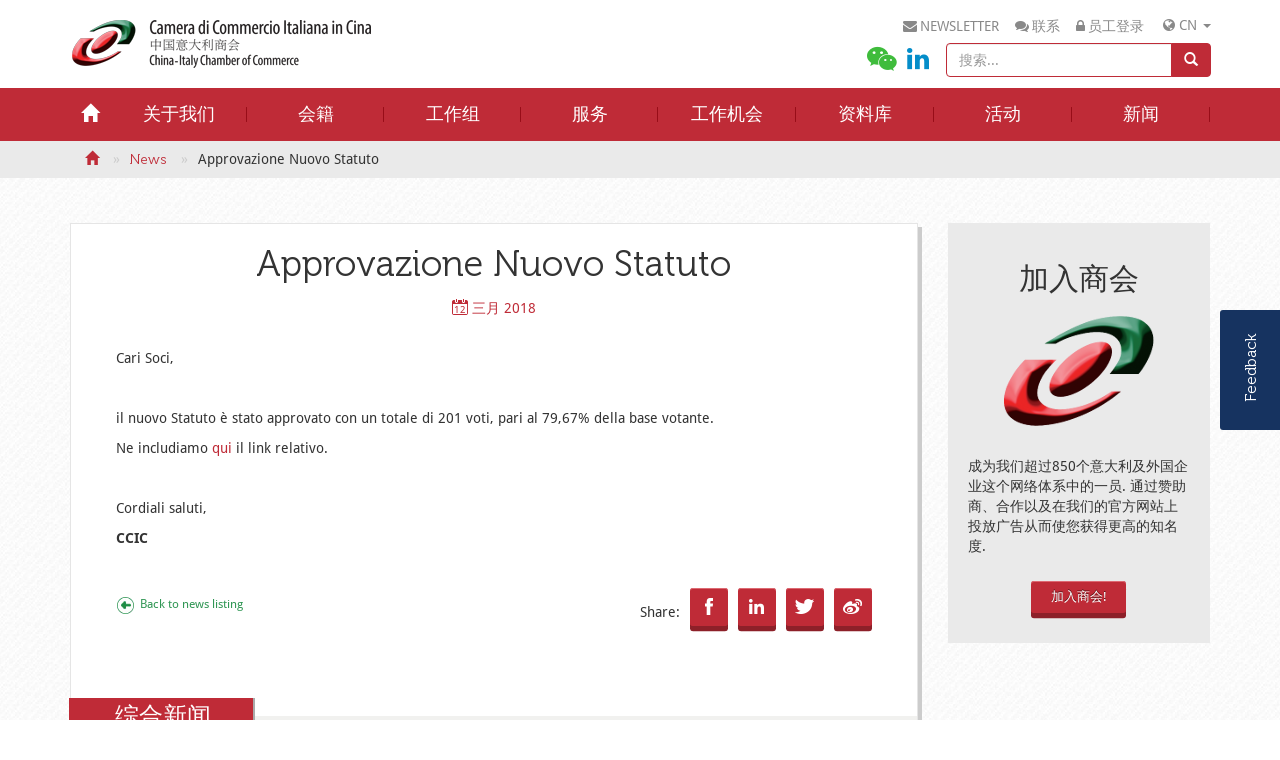

--- FILE ---
content_type: text/html; charset=utf-8
request_url: https://www.cameraitacina.com/cn/xinwen/approvazione-nuovo-statuto
body_size: 12658
content:
<!DOCTYPE html>
<html lang="zh-hans" dir="ltr">
  <head profile="http://www.w3.org/1999/xhtml/vocab">
    <meta charset="utf-8">
    <meta http-equiv="X-UA-Compatible" content="IE=edge">
    <meta name="viewport" content="width=device-width, initial-scale=1">
    <title>Approvazione Nuovo Statuto | 中国意大利商会</title>
	<script>
	  (function(i,s,o,g,r,a,m){i['GoogleAnalyticsObject']=r;i[r]=i[r]||function(){
	  (i[r].q=i[r].q||[]).push(arguments)},i[r].l=1*new Date();a=s.createElement(o),
	  m=s.getElementsByTagName(o)[0];a.async=1;a.src=g;m.parentNode.insertBefore(a,m)
	  })(window,document,'script','https://www.google-analytics.com/analytics.js','ga');

	  ga('create', 'UA-90113232-1', 'auto');
	  ga('send', 'pageview');

	</script>
    <script type="text/javascript" src="//code.jquery.com/jquery-1.7.2.js"></script>
<script type="text/javascript">
<!--//--><![CDATA[//><!--
window.jQuery || document.write("<script src='/sites/all/modules/jquery_update/replace/jquery/1.7/jquery.js'>\x3C/script>")
//--><!]]>
</script>
<script type="text/javascript" src="https://www.cameraitacina.com/misc/jquery-extend-3.4.0.js?v=1.7.2"></script>
<script type="text/javascript" src="https://www.cameraitacina.com/misc/jquery-html-prefilter-3.5.0-backport.js?v=1.7.2"></script>
<script type="text/javascript" src="https://www.cameraitacina.com/misc/jquery.once.js?v=1.2"></script>
<script type="text/javascript" src="https://www.cameraitacina.com/misc/drupal.js?snjwiz"></script>
<script type="text/javascript" src="//code.jquery.com/ui/1.10.2/jquery-ui.js"></script>
<script type="text/javascript">
<!--//--><![CDATA[//><!--
window.jQuery.ui || document.write("<script src='/sites/all/modules/jquery_update/replace/ui/ui/jquery-ui.js'>\x3C/script>")
//--><!]]>
</script>
<script type="text/javascript" src="https://www.cameraitacina.com/sites/all/modules/jquery_update/replace/ui/external/jquery.cookie.js?v=67fb34f6a866c40d0570"></script>
<script type="text/javascript" src="https://www.cameraitacina.com/sites/all/modules/jquery_update/replace/jquery.form/4/jquery.form.js?v=4.2.1"></script>
<script type="text/javascript" src="https://www.cameraitacina.com/misc/form-single-submit.js?v=7.103"></script>
<script type="text/javascript" src="https://www.cameraitacina.com/misc/ajax.js?v=7.103"></script>
<script type="text/javascript" src="https://www.cameraitacina.com/sites/all/modules/jquery_update/js/jquery_update.js?v=0.0.1"></script>
<script type="text/javascript" src="https://www.cameraitacina.com/sites/all/libraries/jquery/jquery-1.11.0.min.js?snjwiz"></script>
<script type="text/javascript" src="https://www.cameraitacina.com/sites/all/libraries/bootstrap-js/bootstrap.min.js?v=3.1"></script>
<script type="text/javascript" src="https://www.cameraitacina.com/sites/all/modules/jqmulti/js/switch.js?snjwiz"></script>
<script type="text/javascript" src="https://www.cameraitacina.com/sites/default/files/languages/zh-hans_AdEJ6_EpNkGQcyZB4oW4nBHVHSF5rpBv9GC27pSoYzc.js?snjwiz"></script>
<script type="text/javascript" src="https://www.cameraitacina.com/misc/progress.js?v=7.103"></script>
<script type="text/javascript" src="https://www.cameraitacina.com/modules/file/file.js?snjwiz"></script>
<script type="text/javascript" src="https://www.cameraitacina.com/sites/all/modules/webform/js/webform.js?snjwiz"></script>
<script type="text/javascript">
<!--//--><![CDATA[//><!--
jq1110(function ($) {
    $(".popover-link").popover({
      html : true,
      placement: "left",
      content: function() {
        return $($(this).attr("href")).html();
      }
    }
  )})
//--><!]]>
</script>
<script type="text/javascript" src="https://www.cameraitacina.com/sites/all/modules/ctools/js/modal.js?snjwiz"></script>
<script type="text/javascript" src="https://www.cameraitacina.com/sites/all/modules/ajax_register/js/ajax-register.js?snjwiz"></script>
<script type="text/javascript" src="https://www.cameraitacina.com/sites/all/modules/tb_megamenu/js/tb-megamenu-frontend.js?snjwiz"></script>
<script type="text/javascript" src="https://www.cameraitacina.com/sites/all/modules/tb_megamenu/js/tb-megamenu-touch.js?snjwiz"></script>
<script type="text/javascript" src="https://www.cameraitacina.com/sites/all/modules/views/js/base.js?snjwiz"></script>
<script type="text/javascript" src="https://www.cameraitacina.com/sites/all/modules/views/js/ajax_view.js?snjwiz"></script>
<script type="text/javascript" src="https://www.cameraitacina.com/sites/all/themes/cicc/js/lib/masonry.pkgd.min.js?snjwiz"></script>
<script type="text/javascript" src="https://www.cameraitacina.com/sites/all/themes/cicc/js/responsive-slider/responsiveslides.min.js?snjwiz"></script>
<script type="text/javascript" src="https://www.cameraitacina.com/sites/all/themes/cicc/js/custom.js?snjwiz"></script>
<script type="text/javascript" src="https://www.cameraitacina.com/sites/all/themes/cicc/js/home-slider.js?snjwiz"></script>
<script type="text/javascript" src="https://www.cameraitacina.com/sites/all/themes/cicc/js/modal.js?snjwiz"></script>
<script type="text/javascript">
<!--//--><![CDATA[//><!--
jQuery.extend(Drupal.settings, {"basePath":"\/","pathPrefix":"cn\/","setHasJsCookie":0,"ajaxPageState":{"theme":"cicc","theme_token":"JI34F2HuchFLTmJ2YJsZP6mKyJ_5jk5Vptqjy0PX95E","jquery_version":"1.7","js":{"":1,"\/\/code.jquery.com\/jquery-1.7.2.js":1,"0":1,"misc\/jquery-extend-3.4.0.js":1,"misc\/jquery-html-prefilter-3.5.0-backport.js":1,"misc\/jquery.once.js":1,"misc\/drupal.js":1,"\/\/code.jquery.com\/ui\/1.10.2\/jquery-ui.js":1,"1":1,"sites\/all\/modules\/jquery_update\/replace\/ui\/external\/jquery.cookie.js":1,"sites\/all\/modules\/jquery_update\/replace\/jquery.form\/4\/jquery.form.js":1,"misc\/form-single-submit.js":1,"misc\/ajax.js":1,"sites\/all\/modules\/jquery_update\/js\/jquery_update.js":1,"sites\/all\/libraries\/jquery\/jquery-1.11.0.min.js":1,"sites\/all\/libraries\/bootstrap-js\/bootstrap.min.js":1,"sites\/all\/modules\/jqmulti\/js\/switch.js":1,"public:\/\/languages\/zh-hans_AdEJ6_EpNkGQcyZB4oW4nBHVHSF5rpBv9GC27pSoYzc.js":1,"misc\/progress.js":1,"modules\/file\/file.js":1,"sites\/all\/modules\/webform\/js\/webform.js":1,"2":1,"sites\/all\/modules\/ctools\/js\/modal.js":1,"sites\/all\/modules\/ajax_register\/js\/ajax-register.js":1,"sites\/all\/modules\/tb_megamenu\/js\/tb-megamenu-frontend.js":1,"sites\/all\/modules\/tb_megamenu\/js\/tb-megamenu-touch.js":1,"sites\/all\/modules\/views\/js\/base.js":1,"sites\/all\/modules\/views\/js\/ajax_view.js":1,"sites\/all\/themes\/cicc\/js\/lib\/masonry.pkgd.min.js":1,"sites\/all\/themes\/cicc\/js\/responsive-slider\/responsiveslides.min.js":1,"sites\/all\/themes\/cicc\/js\/custom.js":1,"sites\/all\/themes\/cicc\/js\/home-slider.js":1,"sites\/all\/themes\/cicc\/js\/modal.js":1},"css":{"modules\/system\/system.base.css":1,"modules\/system\/system.menus.css":1,"modules\/system\/system.messages.css":1,"modules\/system\/system.theme.css":1,"misc\/ui\/jquery.ui.core.css":1,"misc\/ui\/jquery.ui.theme.css":1,"sites\/all\/modules\/calendar\/css\/calendar_multiday.css":1,"sites\/all\/modules\/CICC\/cicc_custom_block\/stylesheets\/cicc-custom-blocks.css":1,"sites\/all\/modules\/CICC\/cicc_custom_formatter\/css\/calendar.css":1,"modules\/field\/theme\/field.css":1,"modules\/node\/node.css":1,"modules\/search\/search.css":1,"modules\/user\/user.css":1,"sites\/all\/modules\/views\/css\/views.css":1,"sites\/all\/modules\/ckeditor\/css\/ckeditor.css":1,"sites\/all\/modules\/media\/modules\/media_wysiwyg\/css\/media_wysiwyg.base.css":1,"sites\/all\/modules\/ctools\/css\/ctools.css":1,"modules\/file\/file.css":1,"sites\/all\/modules\/webform\/css\/webform.css":1,"modules\/locale\/locale.css":1,"sites\/all\/modules\/ctools\/css\/modal.css":1,"sites\/all\/modules\/ajax_register\/css\/ajax-register.css":1,"sites\/all\/libraries\/fontawesome\/css\/font-awesome.css":1,"sites\/all\/modules\/tb_megamenu\/css\/bootstrap.css":1,"sites\/all\/modules\/tb_megamenu\/css\/base.css":1,"sites\/all\/modules\/tb_megamenu\/css\/default.css":1,"sites\/all\/modules\/tb_megamenu\/css\/compatibility.css":1,"sites\/all\/themes\/them_responsive\/stylesheets\/screen.css":1,"sites\/all\/themes\/them_responsive\/stylesheets\/ie.css":1,"sites\/all\/themes\/cicc\/js\/responsive-slider\/responsiveslides.css":1,"sites\/all\/themes\/cicc\/stylesheets\/cicc.css":1,"sites\/all\/themes\/cicc\/new_cicc\/css\/new.css":1,"sites\/all\/themes\/cicc\/stylesheets\/override.css":1,"sites\/all\/themes\/cicc\/stylesheets\/print.css":1,"sites\/default\/files\/fontyourface\/font.css":1,"public:\/\/fontyourface\/local_fonts\/DroidSans-normal-normal\/stylesheet.css":1,"public:\/\/fontyourface\/local_fonts\/Museo-normal-300\/stylesheet.css":1,"public:\/\/fontyourface\/local_fonts\/PT_Sans_Narrow-normal-400\/stylesheet.css":1,"public:\/\/fontyourface\/local_fonts\/PTCSans-normal-normal\/stylesheet.css":1}},"jcarousel":{"ajaxPath":"\/cn\/jcarousel\/ajax\/views"},"file":{"elements":{"#edit-submitted-upload-upload":"jpg,png,txt,pdf,doc,docx,odt,ppt,pptx,odp,xls,xlsx,ods"}},"ajax":{"edit-submitted-upload-upload-button":{"wrapper":"edit-submitted-upload-ajax-wrapper","effect":"fade","progress":{"type":"throbber","message":null},"event":"mousedown","keypress":true,"prevent":"click","url":"\/cn\/file\/ajax\/submitted\/upload\/form-YK834sc6kFQEML-C_3aJ_hm11DC9bW24cvJIJVvCl3c","submit":{"_triggering_element_name":"submitted_upload_upload_button","_triggering_element_value":"\u4e0a\u4f20"}}},"urlIsAjaxTrusted":{"\/cn\/file\/ajax\/submitted\/upload\/form-YK834sc6kFQEML-C_3aJ_hm11DC9bW24cvJIJVvCl3c":true,"\/cn\/xinwen\/approvazione-nuovo-statuto":true,"\/cn\/views\/ajax":true,"\/cn\/search\/node":true},"CToolsModal":{"loadingText":"\u6b63\u5728\u52a0\u8f7d...","closeText":"\u5173\u95ed\u7a97\u53e3","closeImage":"\u003Cimg src=\u0022https:\/\/www.cameraitacina.com\/sites\/all\/modules\/ctools\/images\/icon-close-window.png\u0022 alt=\u0022\u5173\u95ed\u7a97\u53e3\u0022 title=\u0022\u5173\u95ed\u7a97\u53e3\u0022 \/\u003E","throbber":"\u003Cimg src=\u0022https:\/\/www.cameraitacina.com\/sites\/all\/modules\/ctools\/images\/throbber.gif\u0022 alt=\u0022\u6b63\u5728\u52a0\u8f7d\u0022 title=\u0022\u6b63\u5728\u52a0\u8f7d...\u0022 \/\u003E"},"ctools-ajax-register-style":{"modalSize":{"type":"fixed","width":550,"height":140,"contentRight":30,"contentBottom":0},"modalOptions":{"opacity":0.7,"background-color":"#000000"},"closeText":"","throbber":"\u003Cimg src=\u0022https:\/\/www.cameraitacina.com\/sites\/all\/modules\/ajax_register\/images\/ajax-loader.gif\u0022 alt=\u0022\u0022 \/\u003E","animation":"fadeIn","animationSpeed":"fast"},"views":{"ajax_path":"\/cn\/views\/ajax","ajaxViews":{"views_dom_id:417d8502f72509442edc3d3d0736575d":{"view_name":"news","view_display_id":"news_page_block","view_args":"","view_path":"node\/55626","view_base_path":"xinwen","view_dom_id":"417d8502f72509442edc3d3d0736575d","pager_element":0}}}});
//--><!]]>
</script>
    <meta http-equiv="Content-Type" content="text/html; charset=utf-8" />
<meta name="Generator" content="Drupal 7 (http://drupal.org)" />
<link rel="canonical" href="/cn/xinwen/approvazione-nuovo-statuto" />
<link rel="shortlink" href="/cn/node/55626" />
<link rel="shortcut icon" href="https://www.cameraitacina.com/sites/all/themes/cicc/images/favicon.ico" type="image/vnd.microsoft.icon" />
    <link type="text/css" rel="stylesheet" href="https://www.cameraitacina.com/sites/default/files/css/css_xE-rWrJf-fncB6ztZfd2huxqgxu4WO-qwma6Xer30m4.css" media="all" />
<link type="text/css" rel="stylesheet" href="https://www.cameraitacina.com/sites/default/files/css/css_tuqeOBz1ozigHOvScJR2wasCmXBizZ9rfd58u6_20EE.css" media="all" />
<link type="text/css" rel="stylesheet" href="https://www.cameraitacina.com/sites/default/files/css/css_Hqf7SgLSqW1_HUMrGvtJ-DMKncncOn3HopiKRQo4R5o.css" media="all" />
<link type="text/css" rel="stylesheet" href="https://www.cameraitacina.com/sites/default/files/css/css_SkgItM82wWl9mHhukkhlzu68KC0uJYU328UmfUq_dos.css" media="all" />
<link type="text/css" rel="stylesheet" href="https://www.cameraitacina.com/sites/default/files/css/css_l4m5pHa95xgACUwwcN9WrVyZsRUQu3E8YbHw1bkCVQw.css" media="all" />
<link type="text/css" rel="stylesheet" href="https://www.cameraitacina.com/sites/default/files/css/css_AagORuF_v9CorLyQBcxisSZNqDpcnAeGBejVTkzvubg.css" media="print" />
<link type="text/css" rel="stylesheet" href="https://www.cameraitacina.com/sites/default/files/css/css_gPLiDD1rQP7R2FXok4A1cxr2DpWetyY6eHvGGS8nu3s.css" media="all" />
    <!--[if lt IE 9]>
      <script src="https://oss.maxcdn.com/html5shiv/3.7.2/html5shiv.min.js"></script>
      <script src="https://oss.maxcdn.com/respond/1.4.2/respond.min.js"></script>
    <![endif]-->
  </head>
  <body class="html not-front not-logged-in one-sidebar sidebar-second page-node page-node- page-node-55626 node-type-news i18n-zh-hans" >
    <div id="skip-link">
      <a href="#main-content" class="element-invisible element-focusable">跳转到主要内容</a>
    </div>
          <script src="/sites/all/libraries/jssor/js/jssor.core.js" type="text/javascript"></script>
  <script src="/sites/all/libraries/jssor/jssor.utils.js" type="text/javascript"></script>
  <script src="/sites/all/libraries/jssor/jssor.slider.js" type="text/javascript"></script>
  <div id="page-wrapper">
    <div  id="page">
    <div id="header">
            <div id="page-top" class="hidden-xs hidden-sm">
          <div class="region region-top-page">
    <div id="block-cicc-multi-block-container-multi-block-4" class="block block-cicc-multi-block-container odd"><div class="block-wrapper">

    
  <div class="content">
    <div class="sticker">Feedback</div><div class="item-list"><ul class="nav nav-tabs"><li class="active first"><a href="#multi_block_4_0" data-toggle="tab" class="active">Step 1: Download Survey</a></li>
<li class="last"><a href="#multi_block_4_1" data-toggle="tab">Step 2: Upload Survey</a></li>
</ul></div><div id="multi_block_4_content" class="tab-content"><div  id="multi_block_4_0" class="tab-pane active"><div id="block-block-9" class="block block-block odd"><div class="block-wrapper">

    
  <div class="content">
    <p>Dear Members, dear Customers<br />
China-Italy Chamber of Commerce (CICC) asks for your valued opinion about CICC services.<br />
Please fill in the questionnaire.</p>

<p class="rtecenter"><a href="/sites/default/files/cicc_customer_satisfaction.pdf">Link to Survey</a></p>
  </div>
</div></div>
</div><div  id="multi_block_4_1" class="tab-pane"><div id="block-webform-client-block-17209" class="block block-webform even"><div class="block-wrapper">

    
  <div class="content">
    <form class="webform-client-form webform-client-form-17209" enctype="multipart/form-data" action="/cn/xinwen/approvazione-nuovo-statuto" method="post" id="webform-client-form-17209" accept-charset="UTF-8"><div><div  class="form-item webform-component webform-component-textfield webform-component--first-name webform-container-inline">
  <label class="control-label" for="edit-submitted-first-name">First Name <span class="form-required" title="此项必填。">*</span></label>
 <div class="control-wrapper"><input required="required" type="text" id="edit-submitted-first-name" name="submitted[first_name]" value="" size="60" maxlength="128" class="form-text form-control required" /></div>
</div>
<div  class="form-item webform-component webform-component-textfield webform-component--last-name webform-container-inline">
  <label class="control-label" for="edit-submitted-last-name">Last Name <span class="form-required" title="此项必填。">*</span></label>
 <div class="control-wrapper"><input required="required" type="text" id="edit-submitted-last-name" name="submitted[last_name]" value="" size="60" maxlength="128" class="form-text form-control required" /></div>
</div>
<div  class="form-item webform-component webform-component-email webform-component--email webform-container-inline">
  <label class="control-label" for="edit-submitted-email">Email <span class="form-required" title="此项必填。">*</span></label>
 <div class="control-wrapper"><input required="required" class="email form-control form-text form-email required" type="email" id="edit-submitted-email" name="submitted[email]" size="60" /></div>
</div>
<div  class="form-item webform-component webform-component-textfield webform-component--member-id webform-container-inline">
  <label class="control-label" for="edit-submitted-member-id">Member Id <span class="form-required" title="此项必填。">*</span></label>
 <div class="control-wrapper"><input required="required" type="text" id="edit-submitted-member-id" name="submitted[member_id]" value="" size="60" maxlength="128" class="form-text form-control required" /></div>
</div>
<div id="edit-submitted-upload-ajax-wrapper"><div  class="form-item webform-component webform-component-file webform-component--upload webform-container-inline">
  <label class="control-label" for="edit-submitted-upload">Upload <span class="form-required" title="此项必填。">*</span></label>
 <div class="description">文件必须小于 <strong>2 MB</strong>。<br />允许的文件类型：<strong>jpg png txt pdf doc docx odt ppt pptx odp xls xlsx ods</strong>。</div>
 <div class="form-managed-file"><div class="control-wrapper"><input type="file" id="edit-submitted-upload-upload" name="files[submitted_upload]" size="22" class="form-file" /></div><button type="submit" id="edit-submitted-upload-upload-button" name="submitted_upload_upload_button" value="上传" class="form-submit btn btn-default">上传</button><input type="hidden" name="submitted[upload][fid]" value="0" />
</div>
</div>
</div><input type="hidden" name="details[sid]" />
<input type="hidden" name="details[page_num]" value="1" />
<input type="hidden" name="details[page_count]" value="1" />
<input type="hidden" name="details[finished]" value="0" />
<input type="hidden" name="form_build_id" value="form-YK834sc6kFQEML-C_3aJ_hm11DC9bW24cvJIJVvCl3c" />
<input type="hidden" name="form_id" value="webform_client_form_17209" />
<div class="form-actions"><button class="webform-submit button-primary form-submit btn btn-default" type="submit" name="op" value="提交">提交</button></div></div></form>  </div>
</div></div>
</div></div>  </div>
</div></div>
  </div>
      </div>
            <div class="container"><div class="row">
                <div class="col-md-6" id="logo">
          <a href="/cn" title="首页" rel="home">
            <img class="img-responsive" src="https://www.cameraitacina.com/sites/all/themes/cicc/images/cicc-logo.png" alt="首页" />
          </a>
        </div>
                
          <div class="region region-header">
    <div id="block-locale-language" class="block block-locale even"><div class="block-wrapper">

    
  <div class="content">
    <div class="dropdown">
                <button class="dropdown-toggle" type="button" id="dropdown_language" data-toggle="dropdown" aria-expanded="true">
                    <i class="fa fa-globe"></i> <span>CN</span> <span class="caret"></span>
                </button><ul class="language-switcher-locale-url dropdown-menu dropdown-menu-right" role="menu" aria-labelledby="dropdown_language"><li class="zh-hans first active"><a href="/cn/xinwen/approvazione-nuovo-statuto" class="language-link active" xml:lang="zh-hans" title="Approvazione Nuovo Statuto">cn</a></li>
<li class="en"><a href="/en/news/approvazione-nuovo-statuto" class="language-link" xml:lang="en" title="Approvazione Nuovo Statuto">en</a></li>
<li class="it last"><a href="/it/notizie/approvazione-nuovo-statuto-0" class="language-link" xml:lang="it" title="Approvazione Nuovo Statuto">it</a></li>
</ul></div>  </div>
</div></div>
<div id="block-cicc-custom-block-quick-access-link" class="block block-cicc-custom-block odd"><div class="block-wrapper">

    
  <div class="content">
    <div class="item-list"><ul><li class="first"><i class="fa fa-envelope"></i><a href="https://cameraitacina.glueup.cn/org/cameraitacina/subscriptions/subscribeid/8976/?subscribe=8976" target="_blank">newsletter</a></li>
<li><i class="fa fa-comments" ></i><a href="/cn/content/lian-xi-wo-men">联系</a></li>
<li class="last"><i class="fa fa-lock" ></i><a href="/cn/ajax_register/login/nojs" class="ctools-use-modal ctools-modal-ctools-ajax-register-style" rel="nofollow" title="员工登录">员工登录</a></li>
</ul></div>  </div>
</div></div>
<div id="block-search-form" class="block block-search even"><div class="block-wrapper">

    
  <div class="content">
    <form action="/cn/xinwen/approvazione-nuovo-statuto" method="post" id="search-block-form" accept-charset="UTF-8"><div><div class="search-inline">
      <h2 class="element-invisible">搜索表单</h2>
      <div class="input-group">
      <input title="请输入您想搜索的关键词。" placeholder="搜索..." type="text" id="edit-search-block-form--2" name="search_block_form" value="" size="15" maxlength="128" class="form-text form-control" />      <div class="input-group-btn form-actions form-wrapper" id="edit-actions--2"><button type="submit" id="edit-submit--2" name="op" value="搜索" class="form-submit btn btn-default"><i class="glyphicon glyphicon-search"></i></button></div>    </div>
    <div class="hidden">
      <input type="hidden" name="form_build_id" value="form-7FhWaz_5jICqZKPu-vunw12SDLdew927mPoXbvd4hvY" />
<input type="hidden" name="form_id" value="search_block_form" />
    </div>
</div>
</div></form>  </div>
</div></div>
<div id="block-cicc-custom-block-gray-social-network" class="block block-cicc-custom-block odd"><div class="block-wrapper">

    
  <div class="content">
    <div class="item-list"><ul><li class="first"><a href="#weixin-qr-code" class="fa fa-weixin popover-link"><span class="text-hide">weixin</span><div id="weixin-qr-code"><img class="qrcode" src="/sites/all/modules/CICC/cicc_custom_block/images/weixin.png"></div></a></li>
<li class="last"><a href="https://www.linkedin.com/company/1109604?trk=tyah&amp;trkInfo=clickedVertical%3Acompany%2CclickedEntityId%3A1109604%2Cidx%3A1-1-1%2C" class="fa fa-linkedin"><span class="text-hide">linkedin</span></a></li>
</ul></div>  </div>
</div></div>
  </div>
      </div></div>
    </div><!-- /#header -->
    
          <nav id="navigation" class="navbar navbar-default" role="navigation"><div class="container">
          <div class="region region-navigation">
    <div id="block-tb-megamenu-main-menu" class="block block-tb-megamenu even"><div class="block-wrapper">

    
  <div class="content">
    <div  class="tb-megamenu tb-megamenu-main-menu">
      <button data-target=".nav-collapse" data-toggle="collapse" class="btn btn-navbar tb-megamenu-button" type="button">
      <i class="fa fa-navicon"></i>
    </button>
    <div class="nav-collapse">
    <ul  class="tb-megamenu-nav nav level-0 items-33">
    <li  data-id="520" data-level="1" data-type="menu_item" data-class="small" data-xicon="" data-caption="" data-alignsub="" data-group="0" data-hidewcol="0" data-hidesub="0" class="tb-megamenu-item level-1 mega small first">
          <a href="/cn"  >
                <i class="glyphicon glyphicon-home"></i>                      </a>
          </li>

  <li  data-id="551" data-level="1" data-type="menu_item" data-class="" data-xicon="" data-caption="" data-alignsub="" data-group="0" data-hidewcol="0" data-hidesub="0" class="tb-megamenu-item level-1 mega dropdown">
          <a href="#" class="tb_nolink ">
                关于我们      </a>
        <div  data-class="" data-width="" class="tb-megamenu-submenu dropdown-menu mega-dropdown-menu nav-child">
  <div class="mega-dropdown-inner">
    <div  class="tb-megamenu-row row-fluid">
  <div  data-class="" data-width="" data-hidewcol="0" id="tb-megamenu-column-1" class="tb-megamenu-column span  mega-col-nav">
  <div class="tb-megamenu-column-inner mega-inner clearfix">
        <ul  class="tb-megamenu-subnav mega-nav level-1 items-6 mega-nav level-1 items-6">
    <li  data-id="3461" data-level="2" data-type="menu_item" data-class="" data-xicon="" data-caption="" data-alignsub="" data-group="0" data-hidewcol="0" data-hidesub="0" class="tb-megamenu-item level-2 mega first">
          <a href="/cn/content/zhong-guo-yi-da-li-shang-hui-zhang-cheng" >
                商会章程                      </a>
          </li>

  <li  data-id="4261" data-level="2" data-type="menu_item" data-class="" data-xicon="" data-caption="" data-alignsub="" data-group="0" data-hidewcol="0" data-hidesub="0" class="tb-megamenu-item level-2 mega">
          <a href="http://www.cameraitacina.com/cn/content/wo-men-de-zu-zhi"  title="商会">
                商会                      </a>
          </li>

  <li  data-id="3470" data-level="2" data-type="menu_item" data-class="" data-xicon="" data-caption="" data-alignsub="" data-group="0" data-hidewcol="0" data-hidesub="0" class="tb-megamenu-item level-2 mega">
          <a href="/cn/guanyuwomen/dongshihui"  title="董事会">
                董事会                      </a>
          </li>

  <li  data-id="3472" data-level="2" data-type="menu_item" data-class="" data-xicon="" data-caption="" data-alignsub="" data-group="0" data-hidewcol="0" data-hidesub="0" class="tb-megamenu-item level-2 mega">
          <a href="/cn/guanyuwomen/yuangong"  title="中国意大利商会团队">
                中国意大利商会团队                      </a>
          </li>

  <li  data-id="561" data-level="2" data-type="menu_item" data-class="" data-xicon="" data-caption="" data-alignsub="" data-group="0" data-hidewcol="0" data-hidesub="0" class="tb-megamenu-item level-2 mega">
          <a href="/cn/fabiao"  title="期刊&文章">
                期刊&文章                      </a>
          </li>

  <li  data-id="3458" data-level="2" data-type="menu_item" data-class="" data-xicon="" data-caption="" data-alignsub="" data-group="0" data-hidewcol="0" data-hidesub="0" class="tb-megamenu-item level-2 mega last">
          <a href="/cn/content/lian-xi-wo-men" >
                联系我们                      </a>
          </li>
</ul>
  </div>
</div>
</div>
  </div>
</div>
  </li>

  <li  data-id="554" data-level="1" data-type="menu_item" data-class="" data-xicon="" data-caption="" data-alignsub="" data-group="0" data-hidewcol="0" data-hidesub="0" class="tb-megamenu-item level-1 mega dropdown">
          <a href="#" class="tb_nolink ">
                会籍      </a>
        <div  data-class="" data-width="" class="tb-megamenu-submenu dropdown-menu mega-dropdown-menu nav-child">
  <div class="mega-dropdown-inner">
    <div  class="tb-megamenu-row row-fluid">
  <div  data-class="" data-width="12" data-hidewcol="0" id="tb-megamenu-column-2" class="tb-megamenu-column span12  mega-col-nav">
  <div class="tb-megamenu-column-inner mega-inner clearfix">
        <ul  class="tb-megamenu-subnav mega-nav level-1 items-4 mega-nav level-1 items-4">
    <li  data-id="4276" data-level="2" data-type="menu_item" data-class="" data-xicon="" data-caption="" data-alignsub="" data-group="0" data-hidewcol="0" data-hidesub="0" class="tb-megamenu-item level-2 mega first">
          <a href="/cn/content/jia-ru-zhong-guo-yi-da-li-shang-hui" >
                加入中国意大利商会                      </a>
          </li>

  <li  data-id="10319" data-level="2" data-type="menu_item" data-class="" data-xicon="" data-caption="" data-alignsub="" data-group="0" data-hidewcol="0" data-hidesub="0" class="tb-megamenu-item level-2 mega">
          <a href="/cn/content/geng-xin-nin-de-hui-yuan-zi-ge-jia-ru-wo-men-de-jie-zhi-shang-ye-wang-luo" >
                2024年续会                      </a>
          </li>

  <li  data-id="12345" data-level="2" data-type="menu_item" data-class="" data-xicon="" data-caption="" data-alignsub="" data-group="0" data-hidewcol="0" data-hidesub="0" class="tb-megamenu-item level-2 mega">
          <a href="/cn/content/hui-yuan-quan-yi" >
                会员权益                      </a>
          </li>

  <li  data-id="8600" data-level="2" data-type="menu_item" data-class="" data-xicon="" data-caption="" data-alignsub="" data-group="0" data-hidewcol="0" data-hidesub="0" class="tb-megamenu-item level-2 mega last">
          <a href="/cn/content/m2mhui-yuan-zhi-jian-de-you-hui" >
                M2M（会员之间的优惠）                      </a>
          </li>
</ul>
  </div>
</div>
</div>
  </div>
</div>
  </li>

  <li  data-id="3478" data-level="1" data-type="menu_item" data-class="" data-xicon="" data-caption="" data-alignsub="" data-group="0" data-hidewcol="0" data-hidesub="0" class="tb-megamenu-item level-1 mega dropdown">
          <a href="#" class="tb_nolink ">
                工作组      </a>
        <div  data-class="" data-width="" class="tb-megamenu-submenu dropdown-menu mega-dropdown-menu nav-child">
  <div class="mega-dropdown-inner">
    <div  class="tb-megamenu-row row-fluid">
  <div  data-class="" data-width="12" data-hidewcol="0" id="tb-megamenu-column-3" class="tb-megamenu-column span12  mega-col-nav">
  <div class="tb-megamenu-column-inner mega-inner clearfix">
        <ul  class="tb-megamenu-subnav mega-nav level-1 items-13 mega-nav level-1 items-13">
    <li  data-id="4237" data-level="2" data-type="menu_item" data-class="" data-xicon="" data-caption="" data-alignsub="" data-group="0" data-hidewcol="0" data-hidesub="0" class="tb-megamenu-item level-2 mega first">
          <a href="/cn/gongzuozu/bei-jing/gong-zuo-zu"  title="关于工作组">
                关于工作组                      </a>
          </li>

  <li  data-id="9075" data-level="2" data-type="menu_item" data-class="" data-xicon="" data-caption="" data-alignsub="" data-group="0" data-hidewcol="0" data-hidesub="0" class="tb-megamenu-item level-2 mega">
          <a href="/cn/content/zhong-guo-yi-da-li-shang-hui-gong-zuo-zu-tong-ze" >
                通则                      </a>
          </li>

  <li  data-id="4272" data-level="2" data-type="menu_item" data-class="" data-xicon="" data-caption="" data-alignsub="" data-group="0" data-hidewcol="0" data-hidesub="0" class="tb-megamenu-item level-2 mega">
          <a href="/cn/huiji/gongzuozu/shang-hai/zhong-guo-yi-da-li-shang-hui-hang-kong-hang-tian-gong-zuo-zu-aawg" >
                航空航天工作组 (AAWG)                      </a>
          </li>

  <li  data-id="9552" data-level="2" data-type="menu_item" data-class="" data-xicon="" data-caption="" data-alignsub="" data-group="0" data-hidewcol="0" data-hidesub="0" class="tb-megamenu-item level-2 mega">
          <a href="/cn/gongzuozu/bei-jing/eepwg-neng-yuan-yu-huan-bao-gong-zuo-zu" >
                能源与环保工作组 (EEPWG)                      </a>
          </li>

  <li  data-id="4239" data-level="2" data-type="menu_item" data-class="" data-xicon="" data-caption="" data-alignsub="" data-group="0" data-hidewcol="0" data-hidesub="0" class="tb-megamenu-item level-2 mega">
          <a href="/cn/huiji/gongzuozu/shang-hai/shi-pin-yin-pin-gong-zuo-zu-fbwg" >
                食品&饮品工作组 (FBWG)                      </a>
          </li>

  <li  data-id="4172" data-level="2" data-type="menu_item" data-class="" data-xicon="" data-caption="" data-alignsub="" data-group="0" data-hidewcol="0" data-hidesub="0" class="tb-megamenu-item level-2 mega">
          <a href="/cn/gongzuozu/bei-jing/yi-liao-bao-jian-gong-zuo-zu-hcwg-0" >
                医疗保健工作组（HCWG）                      </a>
          </li>

  <li  data-id="5956" data-level="2" data-type="menu_item" data-class="" data-xicon="" data-caption="" data-alignsub="" data-group="0" data-hidewcol="0" data-hidesub="0" class="tb-megamenu-item level-2 mega">
          <a href="/cn/huiji/gongzuozu/guang-zhou/innovation-technology-working-group-itwg" >
                创新科技工作组 (ITWG)                      </a>
          </li>

  <li  data-id="4279" data-level="2" data-type="menu_item" data-class="" data-xicon="" data-caption="" data-alignsub="" data-group="0" data-hidewcol="0" data-hidesub="0" class="tb-megamenu-item level-2 mega">
          <a href="/cn/huiji/gongzuozu/bei-jing/zhi-shi-chan-quan-gong-zuo-zu-ipwg" >
                知识产权工作组 (IPWG)                      </a>
          </li>

  <li  data-id="4814" data-level="2" data-type="menu_item" data-class="" data-xicon="" data-caption="" data-alignsub="" data-group="0" data-hidewcol="0" data-hidesub="0" class="tb-megamenu-item level-2 mega">
          <a href="/cn/huiji/gongzuozu/guang-zhou/logistic-working-group-lwg" >
                物流工作组 (LWG)                      </a>
          </li>

  <li  data-id="4241" data-level="2" data-type="menu_item" data-class="" data-xicon="" data-caption="" data-alignsub="" data-group="0" data-hidewcol="0" data-hidesub="0" class="tb-megamenu-item level-2 mega">
          <a href="/cn/huiji/gongzuozu/shang-hai/ji-jie-gong-cheng-gong-zuo-zu-mewg" >
                机械工程工作组（MEWG）                      </a>
          </li>

  <li  data-id="7843" data-level="2" data-type="menu_item" data-class="" data-xicon="" data-caption="" data-alignsub="" data-group="0" data-hidewcol="0" data-hidesub="0" class="tb-megamenu-item level-2 mega">
          <a href="/cn/huiji/gongzuozu/shang-hai/zhong-guo-yi-da-li-shang-hui-yi-da-li-qi-ye-zai-hua-ling-shou-wei-yuan-hui-qrc"  title="意大利企业在华零售委员会 (QC)">
                意大利企业在华零售委员会 (QC)                      </a>
          </li>

  <li  data-id="10027" data-level="2" data-type="menu_item" data-class="" data-xicon="" data-caption="" data-alignsub="" data-group="0" data-hidewcol="0" data-hidesub="0" class="tb-megamenu-item level-2 mega">
          <a href="/cn/huiji/gongzuozu/bei-jing/sport-and-tourism-working-group" >
                体育&旅游工作组 (STWG)                      </a>
          </li>

  <li  data-id="4173" data-level="2" data-type="menu_item" data-class="" data-xicon="" data-caption="" data-alignsub="" data-group="0" data-hidewcol="0" data-hidesub="0" class="tb-megamenu-item level-2 mega last">
          <a href="/cn/huiji/gongzuozu/shang-hai/su-zhou-di-qu-gong-zuo-zu-sch" >
                苏州地区小组（SCH）                      </a>
          </li>
</ul>
  </div>
</div>
</div>
  </div>
</div>
  </li>

  <li  data-id="11866" data-level="1" data-type="menu_item" data-class="" data-xicon="" data-caption="" data-alignsub="" data-group="0" data-hidewcol="0" data-hidesub="0" class="tb-megamenu-item level-1 mega dropdown">
          <a href="#" class="tb_nolink ">
                服务      </a>
        <div  data-class="" data-width="" class="tb-megamenu-submenu dropdown-menu mega-dropdown-menu nav-child">
  <div class="mega-dropdown-inner">
    <div  class="tb-megamenu-row row-fluid">
  <div  data-class="" data-width="" data-hidewcol="0" id="tb-megamenu-column-4" class="tb-megamenu-column span  mega-col-nav">
  <div class="tb-megamenu-column-inner mega-inner clearfix">
        <ul  class="tb-megamenu-subnav mega-nav level-1 items-2 mega-nav level-1 items-2">
    <li  data-id="2952" data-level="2" data-type="menu_item" data-class="" data-xicon="" data-caption="" data-alignsub="" data-group="0" data-hidewcol="0" data-hidesub="0" class="tb-megamenu-item level-2 mega first">
          <a href="/cn/content/shang-hui-fu-wu" >
                商会服务                      </a>
          </li>

  <li  data-id="3464" data-level="2" data-type="menu_item" data-class="" data-xicon="" data-caption="" data-alignsub="" data-group="0" data-hidewcol="0" data-hidesub="0" class="tb-megamenu-item level-2 mega last">
          <a href="/cn/content/xuan-chuan-ni-de-qi-ye" >
                企业广告                      </a>
          </li>
</ul>
  </div>
</div>
</div>
  </div>
</div>
  </li>

  <li  data-id="562" data-level="1" data-type="menu_item" data-class="" data-xicon="" data-caption="" data-alignsub="" data-group="0" data-hidewcol="0" data-hidesub="0" class="tb-megamenu-item level-1 mega dropdown">
          <a href="https://www.cameraitacina.com/jobboard/zh-hans/"  class="dropdown-toggle" title="工作机会">
                工作机会                  <span class="caret"></span>
                      </a>
        <div  data-class="" data-width="" class="tb-megamenu-submenu dropdown-menu mega-dropdown-menu nav-child">
  <div class="mega-dropdown-inner">
    <div  class="tb-megamenu-row row-fluid">
  <div  data-class="" data-width="12" data-hidewcol="0" id="tb-megamenu-column-5" class="tb-megamenu-column span12  mega-col-nav">
  <div class="tb-megamenu-column-inner mega-inner clearfix">
        <ul  class="tb-megamenu-subnav mega-nav level-1 items-4 mega-nav level-1 items-4">
    <li  data-id="3516" data-level="2" data-type="menu_item" data-class="" data-xicon="" data-caption="" data-alignsub="" data-group="0" data-hidewcol="0" data-hidesub="0" class="tb-megamenu-item level-2 mega first">
          <a href="https://www.cameraitacina.com/jobboard/zh-hans/"  title="招聘信息">
                招聘信息                      </a>
          </li>

  <li  data-id="5663" data-level="2" data-type="menu_item" data-class="" data-xicon="" data-caption="" data-alignsub="" data-group="0" data-hidewcol="0" data-hidesub="0" class="tb-megamenu-item level-2 mega">
          <a href="https://www.cameraitacina.com/jobboard/zh-hans/post-a-job/"  title="发布招聘信息（仅限会员）">
                发布招聘信息（仅限会员）                      </a>
          </li>

  <li  data-id="5662" data-level="2" data-type="menu_item" data-class="" data-xicon="" data-caption="" data-alignsub="" data-group="0" data-hidewcol="0" data-hidesub="0" class="tb-megamenu-item level-2 mega">
          <a href="https://www.cameraitacina.com/jobboard/zh-hans/resumes/"  title="简历数据库（仅限会员）">
                简历数据库（仅限会员）                      </a>
          </li>

  <li  data-id="3522" data-level="2" data-type="menu_item" data-class="" data-xicon="" data-caption="" data-alignsub="" data-group="0" data-hidewcol="0" data-hidesub="0" class="tb-megamenu-item level-2 mega last">
          <a href="https://www.cameraitacina.com/jobboard/zh-hans/upload-your-cv/"  title="上传简历">
                上传简历                      </a>
          </li>
</ul>
  </div>
</div>
</div>
  </div>
</div>
  </li>

  <li  data-id="8034" data-level="1" data-type="menu_item" data-class="" data-xicon="" data-caption="" data-alignsub="" data-group="0" data-hidewcol="0" data-hidesub="0" class="tb-megamenu-item level-1 mega dropdown">
          <a href="#" class="tb_nolink ">
                资料库      </a>
        <div  data-class="" data-width="" class="tb-megamenu-submenu dropdown-menu mega-dropdown-menu nav-child">
  <div class="mega-dropdown-inner">
    <div  class="tb-megamenu-row row-fluid">
  <div  data-class="" data-width="" data-hidewcol="0" id="tb-megamenu-column-6" class="tb-megamenu-column span  mega-col-nav">
  <div class="tb-megamenu-column-inner mega-inner clearfix">
        <ul  class="tb-megamenu-subnav mega-nav level-1 items-2 mega-nav level-1 items-2">
    <li  data-id="8786" data-level="2" data-type="menu_item" data-class="" data-xicon="" data-caption="" data-alignsub="" data-group="0" data-hidewcol="0" data-hidesub="0" class="tb-megamenu-item level-2 mega first">
          <a href="https://cameraitacina.com/map/"  title="中国意大利商业地图">
                中国意大利商业地图                      </a>
          </li>

  <li  data-id="8787" data-level="2" data-type="menu_item" data-class="" data-xicon="" data-caption="" data-alignsub="" data-group="0" data-hidewcol="0" data-hidesub="0" class="tb-megamenu-item level-2 mega last">
          <a href="https://cameraitacina.com/resources/zh-hans/"  title="报告，视频">
                报告，视频                      </a>
          </li>
</ul>
  </div>
</div>
</div>
  </div>
</div>
  </li>

  <li  data-id="557" data-level="1" data-type="menu_item" data-class="" data-xicon="" data-caption="" data-alignsub="" data-group="0" data-hidewcol="0" data-hidesub="0" class="tb-megamenu-item level-1 mega dropdown">
          <a href="/cn/huodong"  class="dropdown-toggle" title="活动">
                活动                  <span class="caret"></span>
                      </a>
        <div  data-class="" data-width="" class="tb-megamenu-submenu dropdown-menu mega-dropdown-menu nav-child">
  <div class="mega-dropdown-inner">
    <div  class="tb-megamenu-row row-fluid">
  <div  data-class="" data-width="12" data-hidewcol="0" id="tb-megamenu-column-7" class="tb-megamenu-column span12  mega-col-nav">
  <div class="tb-megamenu-column-inner mega-inner clearfix">
        <ul  class="tb-megamenu-subnav mega-nav level-1 items-3 mega-nav level-1 items-3">
    <li  data-id="3482" data-level="2" data-type="menu_item" data-class="" data-xicon="" data-caption="" data-alignsub="" data-group="0" data-hidewcol="0" data-hidesub="0" class="tb-megamenu-item level-2 mega first">
          <a href="/cn/huodong/wangshi"  title="往期活动">
                往期活动                      </a>
          </li>

  <li  data-id="3485" data-level="2" data-type="menu_item" data-class="" data-xicon="" data-caption="" data-alignsub="" data-group="0" data-hidewcol="0" data-hidesub="0" class="tb-megamenu-item level-2 mega">
          <a href="/cn/huodong"  title="活动预告">
                活动预告                      </a>
          </li>

  <li  data-id="3480" data-level="2" data-type="menu_item" data-class="" data-xicon="" data-caption="" data-alignsub="" data-group="0" data-hidewcol="0" data-hidesub="0" class="tb-megamenu-item level-2 mega last">
          <a href="/cn/content/zan-zhu-ji-hui" >
                赞助机会                      </a>
          </li>
</ul>
  </div>
</div>
</div>
  </div>
</div>
  </li>

  <li  data-id="453" data-level="1" data-type="menu_item" data-class="" data-xicon="" data-caption="" data-alignsub="" data-group="0" data-hidewcol="0" data-hidesub="0" class="tb-megamenu-item level-1 mega dropdown">
          <a href="/cn/xinwen"  class="dropdown-toggle" title="新闻">
                新闻                  <span class="caret"></span>
                      </a>
        <div  data-class="" data-width="" class="tb-megamenu-submenu dropdown-menu mega-dropdown-menu nav-child">
  <div class="mega-dropdown-inner">
    <div  class="tb-megamenu-row row-fluid">
  <div  data-class="" data-width="12" data-hidewcol="0" id="tb-megamenu-column-8" class="tb-megamenu-column span12  mega-col-nav">
  <div class="tb-megamenu-column-inner mega-inner clearfix">
        <ul  class="tb-megamenu-subnav mega-nav level-1 items-5 mega-nav level-1 items-5">
    <li  data-id="3486" data-level="2" data-type="menu_item" data-class="" data-xicon="" data-caption="" data-alignsub="" data-group="0" data-hidewcol="0" data-hidesub="0" class="tb-megamenu-item level-2 mega first">
          <a href="/cn/xinwen"  title="综合消息">
                综合消息                      </a>
          </li>

  <li  data-id="4088" data-level="2" data-type="menu_item" data-class="" data-xicon="" data-caption="" data-alignsub="" data-group="0" data-hidewcol="0" data-hidesub="0" class="tb-megamenu-item level-2 mega">
          <a href="/cn/xinwen/board"  title="董事会的消息">
                董事会的消息                      </a>
          </li>

  <li  data-id="3489" data-level="2" data-type="menu_item" data-class="" data-xicon="" data-caption="" data-alignsub="" data-group="0" data-hidewcol="0" data-hidesub="0" class="tb-megamenu-item level-2 mega">
          <a href="/cn/xinwen/huiyuan"  title="会员消息">
                会员消息                      </a>
          </li>

  <li  data-id="3491" data-level="2" data-type="menu_item" data-class="" data-xicon="" data-caption="" data-alignsub="" data-group="0" data-hidewcol="0" data-hidesub="0" class="tb-megamenu-item level-2 mega">
          <a href="/cn/xinwen/friends-cicc"  title="意大利之友消息">
                意大利之友消息                      </a>
          </li>

  <li  data-id="4262" data-level="2" data-type="menu_item" data-class="" data-xicon="" data-caption="" data-alignsub="" data-group="0" data-hidewcol="0" data-hidesub="0" class="tb-megamenu-item level-2 mega last">
          <a href="http://www.cameraitacina.com/cn/tender"  title="招标">
                招标                      </a>
          </li>
</ul>
  </div>
</div>
</div>
  </div>
</div>
  </li>
</ul>
      </div>
  </div>
  </div>
</div></div>
<div id="block-cicc-custom-block-responsive-search" class="block block-cicc-custom-block odd"><div class="block-wrapper">

    
  <div class="content">
    <form class="search-form" action="/cn/search/node" method="post" id="search-form" accept-charset="UTF-8"><div><div id="edit-basic" class="form-wrapper"></div><input type="hidden" name="form_build_id" value="form-njZ9dQVY7KAcK2X3dKnDPKMIFIL0fkmsFC18MtHJLDs" />
<input type="hidden" name="form_id" value="search_form" />
<div class="input-group"><input placeholder="搜索..." type="text" id="edit-keys" name="keys" value="" size="40" maxlength="255" class="form-text form-control" /><div class="input-group-btn"><button type="submit" id="edit-submit--3" name="op" value="&lt;i class=&quot;glyphicon glyphicon-search&quot;&gt;&lt;/i&gt;" class="form-submit btn btn-default"><i class="glyphicon glyphicon-search"></i></button></div"></div"></div></form>  </div>
</div></div>
  </div>
      </div></nav> <!-- /.section, /#navigation -->
          <div class="responsive-menu-wrapper">
        <div class="content">
          <div id="breadcrumb"><div class="container"><div class="item-list"><ol class="breadcrumb"><li class="first"><a href="/cn"><i class="glyphicon glyphicon-home"></i></a></li>
<li><a href="/cn/news">News</a></li>
<li class="last">Approvazione Nuovo Statuto</li>
</ol></div></div></div>
          
          
        
    <div class="container">
            <div class="row">
        <div id="content">
          <div class="boxed-content">
                        <div class="content-wrapper">
              <a id="main-content"></a>
                                            <h1 class="title" id="page-title">
                  Approvazione Nuovo Statuto                 </h1>
                                          <div class="tabs"></div>                                            <div class="region region-content">
    <div id="block-system-main" class="block block-system even"><div class="block-wrapper">

    
  <div class="content">
    <div id="node-55626" class="node node-news zh-hans clearfix">

  
      
  
  <div class="content">
    <div class="field field-name-field-date field-type-datetime field-label-hidden"><div class="field-items"><div class="field-item even"><div class="calendar-formatter"><span class="calendar-day">12</span> <span class="month">三月</span> <span class="year">2018</span></div></div></div></div><div class="field field-name-body field-type-text-with-summary field-label-hidden"><div class="field-items"><div class="field-item even"><p>Cari Soci,</p>

<p> </p>

<p>il nuovo Statuto è stato approvato con un totale di 201 voti, pari al 79,67% della base votante.</p>

<p>Ne includiamo <a href="http://www.cameraitacina.com/en/content/articles-association">qui </a>il link relativo.</p>

<p> </p>

<p>Cordiali saluti,</p>

<p><strong>CCIC</strong></p>

<p> </p>
</div></div></div><div class="node-readmore"><a href="/cn/news"><i class="arrow-sprites arrow-green-arrow-left"></i>Back to news listing</a></div><div class="service-links"><div class="service-label">Share: </div><ul class="links"><li class="service-links-facebook first"><a href="https://www.facebook.com/sharer.php?u=https%3A//www.cameraitacina.com/cn/xinwen/approvazione-nuovo-statuto&amp;t=Approvazione%20Nuovo%20Statuto" title="Share on Facebook" class="service-links-facebook" rel="nofollow" target="_blank"><img src="https://www.cameraitacina.com/sites/all/modules/service_links/images/facebook.png" alt="Facebook logo" /></a></li>
<li class="service-links-linkedin"><a href="https://www.linkedin.com/shareArticle?mini=true&amp;url=https%3A//www.cameraitacina.com/cn/xinwen/approvazione-nuovo-statuto&amp;title=Approvazione%20Nuovo%20Statuto&amp;summary=Cari%20Soci%2C%0D%0A%0D%0A%26nbsp%3B%0D%0A%0D%0Ail%20nuovo%20Statuto%20%C3%A8%20stato%20approvato%20con%20un%20totale%20di%20201%20voti%2C%20pari%20al%2079%2C67%25%20della%20base%20votante.%0D%0A%0D%0ANe%20includiamo%20qui%20il%20link%20relativo.%0D%0A%0D%0A%26nbsp%3B%0D%0A%0D%0ACordiali%20saluti%2C%0D%0A%0D%0ACCIC%0D%0A%0D%0A%26nbsp%3B%0D%0A&amp;source=%E4%B8%AD%E5%9B%BD%E6%84%8F%E5%A4%A7%E5%88%A9%E5%95%86%E4%BC%9A" title="Publish this post to LinkedIn" class="service-links-linkedin" rel="nofollow" target="_blank"><img src="https://www.cameraitacina.com/sites/all/modules/service_links/images/linkedin.png" alt="LinkedIn logo" /></a></li>
<li class="service-links-twitter"><a href="https://twitter.com/share?url=https%3A//www.cameraitacina.com/cn/xinwen/approvazione-nuovo-statuto&amp;text=Approvazione%20Nuovo%20Statuto" title="Share this on Twitter" class="service-links-twitter" rel="nofollow" target="_blank"><img src="https://www.cameraitacina.com/sites/all/modules/service_links/images/twitter.png" alt="Twitter logo" /></a></li>
<li class="service-links-weibo last"><a href="http://service.weibo.com/share/share.php?url=https%3A//www.cameraitacina.com/cn/xinwen/approvazione-nuovo-statuto&amp;title=Approvazione%20Nuovo%20Statuto" title="Bookmark this post on Weibo" class="service-links-weibo" rel="nofollow" target="_blank"><img src="https://www.cameraitacina.com/sites/all/modules/service_links/images/weibo.png" alt="weibo logo" /></a></li>
</ul></div>  </div>

  
  
</div>
  </div>
</div></div>
  </div>
              
              <!-- JiaThis Button BEGIN -->
              <div class="jiathis_style_24x24">
                <a class="jiathis_button_tsina"></a>
                <a class="jiathis_button_weixin"></a>
                <a class="jiathis_button_fb"></a>
                <a class="jiathis_button_twitter"></a>
                <a class="jiathis_button_linkedin"></a>
                <a href="http://www.jiathis.com/share" class="jiathis jiathis_txt jtico jtico_jiathis" target="_blank"></a>
                <style type="text/css">
                  .jiathis_style_24x24 .jtico{
                    display: inline-block !important;
                    float: none !important;
                  }
                </style>
              </div>
              <!--script type="text/javascript" src="http://v3.jiathis.com/code_mini/jia.js" charset="utf-8"></script-->
              <!-- JiaThis Button END -->

            </div>

            <div id="after-content"><div class="view-wrapper"><div class="view-garland"><h3>综合新闻</h3></div><div class="view view-news view-id-news view-display-id-news_page_block view-dom-id-417d8502f72509442edc3d3d0736575d">
      
    
  
  
      <div class="view-content">
      <div class="view-rows-wrapper">
      <div class="views-row views-row-1 views-row-odd views-row-first">
      <div class="view-row-garland">
          
  <span class="views-field views-field-title">        <span class="field-content"><a href="/cn/xinwen/ccic-joins-italy-china-forum-media-and-think-tanks">CCIC Joins the Italy–China Forum on Media and Think Tanks</a></span>  </span>  
  <span>        <span></span>  </span>  
  <div class="views-field views-field-field-date">        <div class="field-content"><div class="calendar-formatter"><span class="calendar-day">12</span> <span class="month">一月</span> <span class="year">2026</span></div></div>  </div>      </div>
    </div>
      <div class="views-row views-row-2 views-row-even">
      <div class="view-row-garland">
          
  <span class="views-field views-field-title">        <span class="field-content"><a href="/cn/xinwen/ccic-met-amplifon-china-shanghai">CCIC Met Amplifon China in Shanghai</a></span>  </span>  
  <span>        <span></span>  </span>  
  <div class="views-field views-field-field-date">        <div class="field-content"><div class="calendar-formatter"><span class="calendar-day">08</span> <span class="month">一月</span> <span class="year">2026</span></div></div>  </div>      </div>
    </div>
      <div class="views-row views-row-3 views-row-odd views-row-last">
      <div class="view-row-garland">
          
  <span class="views-field views-field-title">        <span class="field-content"><a href="/cn/xinwen/make-your-voice-heard-ccic-business-sentiment-survey-2026">MAKE YOUR VOICE HEARD | CCIC Business Sentiment Survey 2026</a></span>  </span>  
  <span>        <span></span>  </span>  
  <div class="views-field views-field-field-date">        <div class="field-content"><div class="calendar-formatter"><span class="calendar-day">07</span> <span class="month">一月</span> <span class="year">2026</span></div></div>  </div>      </div>
    </div>
  </div>    </div>
  
  
  
  
      <div class="view-footer">
      <a href="/news">See more news<i class="arrow-sprites arrow-green-arrow-right"></i></a>    </div>
  
  
</div></div></div>          </div>
        </div>

                  <div id="sidebar-second" class="column sidebar"><div class="section">
              <div class="region region-sidebar-second">
    <div id="block-block-8" class="block block-block odd"><div class="block-wrapper">

    <h2>加入商会
</h2>
  
  <div class="content">
    <div class="rtecenter"><img src="/sites/default/files/logo-ufficiale-ccic_joinus_0.png" /></div>

<div>
<p>成为我们超过850个意大利及外国企业这个网络体系中的一员. 通过赞助商、合作以及在我们的官方网站上投放广告从而使您获得更高的知名度.</p>
</div>

<div class="rtecenter"><a class="cicc-button" href="/cn/node/55033">加入商会!</a></div>
  </div>
</div></div>
  </div>
          </div></div> <!-- /.section, /#sidebar-second -->
              </div>
    </div>
    </div></div>
    <div id="footer"><div class="section">
        <div class="region region-footer">
    <div id="block-cicc-custom-block-red-social-network" class="block block-cicc-custom-block even"><div class="block-wrapper">

    
  <div class="content">
    <div class="item-list"></div>  </div>
</div></div>
<div id="block-cicc-glueup-newsletter-cicc-glueup" class="block block-cicc-glueup-newsletter odd"><div class="block-wrapper">

    
  <div class="content">
    <!--script src='https://app.glueup.cn/compiled/js/eb-widgets.min.js' type='text/javascript'></script-->

<!-- GlueUp WIDGET START -->
<div class="glueup-widget-box" style="width:40%;float:left;">
<iframe class="eb-widget" id="eb-widget-subscription-list" name="eb-widget-subscription-list" data-auto-adjust-height="true" data-auto-adjust-width="true" style="display:block; margin: 0; padding: 0; border: 0; outline: 0; font-size: 100%; vertical-align: baseline; background:transparent; " src="https://cameraitacina.glueup.cn/organization/2127/widget/subscription-list/"></iframe><!-- GlueUp WIDGET END -->
</div>

<div class="item-list social-follow">
	<ul>
		<li class="first">
			<a href="#weixin-qr-code" class="fa fa-weixin popover-link" data-original-title="" title="">
				<span class="text-hide">weixin</span>
				<div id="weixin-qr-code"><img class="qrcode" src="/sites/all/modules/CICC/cicc_custom_block/images/weixin.png"></div>
			</a>
		</li>
		<li class="last">
			<a href="https://www.linkedin.com/company/1109604?trk=tyah&amp;trkInfo=clickedVertical%3Acompany%2CclickedEntityId%3A1109604%2Cidx%3A1-1-1%2C" class="fa fa-linkedin">
				<span class="text-hide">linkedin</span>
			</a>
		</li>
	</ul>
</div>

<div class="item-list footer-helper-links">
	<ul>
		<li class="first"><a href="/cn/content/lian-xi-wo-men">Contact us<i class="arrow-sprites arrow-red-arrow-right"></i></a></li>
		<li class="last"><a href="/cn/node/55032">Join the chamber<i class="arrow-sprites arrow-red-arrow-right"></i></a></li>
	</ul>
</div>
  </div>
</div></div>
<div id="block-system-main-menu" class="block block-system block-menu even"><div class="block-wrapper">

    
  <div class="content">
    <ul class="menu"><li class="expanded first"><span title="" class="nolink" tabindex="0">关于我们</span><ul class="menu"><li class="first leaf"><a href="http://www.cameraitacina.com/cn/content/wo-men-de-zu-zhi" title="">商会</a></li>
<li class="leaf"><a href="/cn/content/zhong-guo-yi-da-li-shang-hui-zhang-cheng">商会章程</a></li>
<li class="leaf"><a href="/cn/guanyuwomen/dongshihui" title="">董事会</a></li>
<li class="leaf"><a href="/cn/guanyuwomen/yuangong" title="">中国意大利商会团队</a></li>
<li class="leaf"><a href="/cn/fabiao" title="">期刊&文章</a></li>
<li class="last leaf"><a href="/cn/content/lian-xi-wo-men">联系我们</a></li>
</ul></li>
<li class="expanded"><span title="" class="nolink" tabindex="0">会籍</span><ul class="menu"><li class="first leaf"><a href="/cn/content/jia-ru-zhong-guo-yi-da-li-shang-hui">加入中国意大利商会</a></li>
<li class="leaf"><a href="/cn/content/geng-xin-nin-de-hui-yuan-zi-ge-jia-ru-wo-men-de-jie-zhi-shang-ye-wang-luo">2024年续会</a></li>
<li class="leaf"><a href="/cn/content/hui-yuan-quan-yi">会员权益</a></li>
<li class="last leaf"><a href="/cn/content/m2mhui-yuan-zhi-jian-de-you-hui">M2M（会员之间的优惠）</a></li>
</ul></li>
<li class="expanded"><span title="" class="nolink" tabindex="0">工作组</span><ul class="menu"><li class="first leaf"><a href="/cn/gongzuozu/bei-jing/gong-zuo-zu" title="">关于工作组</a></li>
<li class="leaf"><a href="/cn/content/zhong-guo-yi-da-li-shang-hui-gong-zuo-zu-tong-ze">通则</a></li>
<li class="leaf"><a href="/cn/huiji/gongzuozu/shang-hai/zhong-guo-yi-da-li-shang-hui-hang-kong-hang-tian-gong-zuo-zu-aawg">航空航天工作组 (AAWG)</a></li>
<li class="leaf"><a href="/cn/gongzuozu/bei-jing/eepwg-neng-yuan-yu-huan-bao-gong-zuo-zu">能源与环保工作组 (EEPWG)</a></li>
<li class="leaf"><a href="/cn/huiji/gongzuozu/shang-hai/shi-pin-yin-pin-gong-zuo-zu-fbwg">食品&饮品工作组 (FBWG)</a></li>
<li class="leaf"><a href="/cn/gongzuozu/bei-jing/yi-liao-bao-jian-gong-zuo-zu-hcwg-0">医疗保健工作组（HCWG）</a></li>
<li class="leaf"><a href="/cn/huiji/gongzuozu/guang-zhou/innovation-technology-working-group-itwg">创新科技工作组 (ITWG)</a></li>
<li class="leaf"><a href="/cn/huiji/gongzuozu/bei-jing/zhi-shi-chan-quan-gong-zuo-zu-ipwg">知识产权工作组 (IPWG)</a></li>
<li class="leaf"><a href="/cn/huiji/gongzuozu/guang-zhou/logistic-working-group-lwg">物流工作组 (LWG)</a></li>
<li class="leaf"><a href="/cn/huiji/gongzuozu/shang-hai/ji-jie-gong-cheng-gong-zuo-zu-mewg">机械工程工作组（MEWG）</a></li>
<li class="leaf"><a href="/cn/huiji/gongzuozu/shang-hai/zhong-guo-yi-da-li-shang-hui-yi-da-li-qi-ye-zai-hua-ling-shou-wei-yuan-hui-qrc" title="">意大利企业在华零售委员会 (QC)</a></li>
<li class="leaf"><a href="/cn/huiji/gongzuozu/bei-jing/sport-and-tourism-working-group">体育&旅游工作组 (STWG)</a></li>
<li class="last leaf"><a href="/cn/huiji/gongzuozu/shang-hai/su-zhou-di-qu-gong-zuo-zu-sch">苏州地区小组（SCH）</a></li>
</ul></li>
<li class="expanded"><span title="" class="nolink" tabindex="0">服务</span><ul class="menu"><li class="first leaf"><a href="/cn/content/shang-hui-fu-wu">商会服务</a></li>
<li class="last leaf"><a href="/cn/content/xuan-chuan-ni-de-qi-ye">企业广告</a></li>
</ul></li>
<li class="expanded"><a href="https://www.cameraitacina.com/jobboard/zh-hans/" title="">工作机会</a><ul class="menu"><li class="first leaf"><a href="https://www.cameraitacina.com/jobboard/zh-hans/" title="">招聘信息</a></li>
<li class="leaf"><a href="https://www.cameraitacina.com/jobboard/zh-hans/post-a-job/" title="">发布招聘信息（仅限会员）</a></li>
<li class="leaf"><a href="https://www.cameraitacina.com/jobboard/zh-hans/resumes/" title="">简历数据库（仅限会员）</a></li>
<li class="last leaf"><a href="https://www.cameraitacina.com/jobboard/zh-hans/upload-your-cv/" title="">上传简历</a></li>
</ul></li>
<li class="expanded"><span title="" class="nolink" tabindex="0">资料库</span><ul class="menu"><li class="first leaf"><a href="https://cameraitacina.com/map/" title="">中国意大利商业地图</a></li>
<li class="last leaf"><a href="https://cameraitacina.com/resources/zh-hans/" title="">报告，视频</a></li>
</ul></li>
<li class="expanded"><a href="/cn/huodong" title="">活动</a><ul class="menu"><li class="first leaf"><a href="/cn/huodong/wangshi" title="">往期活动</a></li>
<li class="leaf"><a href="/cn/huodong" title="">活动预告</a></li>
<li class="last leaf"><a href="/cn/content/zan-zhu-ji-hui">赞助机会</a></li>
</ul></li>
<li class="last expanded"><a href="/cn/xinwen" title="">新闻</a><ul class="menu"><li class="first leaf"><a href="/cn/xinwen" title="">综合消息</a></li>
<li class="leaf"><a href="/cn/xinwen/board" title="">董事会的消息</a></li>
<li class="leaf"><a href="/cn/xinwen/huiyuan" title="">会员消息</a></li>
<li class="leaf"><a href="/cn/xinwen/friends-cicc" title="">意大利之友消息</a></li>
<li class="last leaf"><a href="http://www.cameraitacina.com/cn/tender" title="">招标</a></li>
</ul></li>
</ul>  </div>
</div></div>
  </div>
    </div></div> <!-- /.section, /#footer -->
    
    <div id="bottom-page"><div class="container"><div class="row"><div class="col-md-12">
        <div class="region region-bottom-page">
    <div id="block-block-6" class="block block-block odd"><div class="block-wrapper">

    
  <div class="content">
    <p class="rtecenter"><u>Copyright ©2016 by China-Italy Chamber of Commerce</u><br />
<!--a href="http://www.altima-agency.cn" title="SEO, Web Design &amp; Development Company in Beijing &amp; Shanghai. Let altima° designers and programmers create your ecommerce or corporate website.">Website design &amp; development by altima° agency</a--> <a href="https://www.flow.asia" target="_blank">Website Maintenance China</a> | flow.asia<br />
<a href="http://beian.miit.gov.cn" target="_blank">京ICP备06006969号-1</a></p>
  </div>
</div></div>
  </div>
    </div></div></div></div> <!-- /.section, /#bottom-page -->
  </div></div>

  <div class="joinus-box">

    <div class="cont">
      <a href="javascript:;" class="bnclose"></a>
      <dl>
        <dt><img src="/sites/all/themes/cicc/img/popup-banner-phone.jpg" width="100%" /><span class="icon"></span></dt>
        <dd>
          <div class="text">
            <h2>加入中国意大利商会</h2>
            <p>成为我们超过500个意大利及外国企业这个网络体系中的一员. 通过赞助商、合作以及在我们的官方网站上投放广告从而使您获得更高的知名度。</p>
            <a class="learnmore" href="https://www.cameraitacina.com/cn/content/jia-ru-zhong-guo-yi-da-li-shang-hui">了解更多</a>
          </div>
        </dd>
      </dl>
    </div>

  </div><!--joinus-box end-->

  <script type="text/javascript" src="https://cdnjs.cloudflare.com/ajax/libs/jquery-cookie/1.4.1/jquery.cookie.min.js"></script>
  <script type="text/javascript">
    (function($){
      $(function(){
        
        // if(!$.cookie("popup")){
        //   $(".joinus-box").fadeIn();
        //   $.cookie("popup", 1, {
        //      expires : 1,
        //      path    : '/'
        //   });
        // }

        $(".joinus-box .bnclose").click(function(){
          $(".joinus-box").fadeOut();
        });
      });
    })(jQuery);
  </script>
  
<!-- Global site tag (gtag.js) - Google Analytics -->

<script async src="https://www.googletagmanager.com/gtag/js?id=UA-132700598-1"></script>

<script>

  window.dataLayer = window.dataLayer || [];

  function gtag(){dataLayer.push(arguments);}

  gtag('js', new Date());


  gtag('config', 'UA-132700598-1');

</script>

<!-- Google tag (gtag.js) -->
<script async src="https://www.googletagmanager.com/gtag/js?id=G-QNV2L3LDB4"></script>
<script>
window.dataLayer = window.dataLayer || [];
function gtag(){dataLayer.push(arguments);}
gtag('js', new Date());

gtag('config', 'G-QNV2L3LDB4');
</script>
    <script type="text/javascript" src=""></script>
  </body>
</html>

--- FILE ---
content_type: text/css
request_url: https://www.cameraitacina.com/sites/default/files/css/css_AagORuF_v9CorLyQBcxisSZNqDpcnAeGBejVTkzvubg.css
body_size: 626
content:
#sidebar-second,#registration-step,#block-locale-language,#footer,#bottom-page,#breadcrumb,.messages.error,.form-group.actions-group,#header .region-header{display:none !important;}.page-membership-registration #wizard-form-wrapper .form-horizontal .entity.entity-profile2 .field-collection-container > .field > .field-label{padding:0;}.field-collection-view-final{margin:0;}.page-membership-registration #wizard-form-wrapper .form-horizontal .entity.entity-profile2 .field-collection-container > .field > .field-items{padding:0;}.field-collection-view .field-label{width:auto;}.actions-group{display:none;}a:after{content:'';}a[href]:after{content:none !important;}.field .field-label{float:left;}.page-registration #wizard-form-wrapper .form-horizontal .field,.page-registration-friend-cicc #wizard-form-wrapper .form-horizontal .field{overflow:hidden;}.field-name-field-company-contact > .field-items{width:100% !important;padding:0 !important;}.field-name-field-company-contact > .field-items .field-collection-view{padding:0;margin:0;}.field-name-field-company-contact > .field-items .field-label{width:auto !important;text-align:left !important;}.field-name-field-company-contact > .field-label{padding:0 !important;margin:0 0 20px !important;}.field-name-field-company-contact .field .field-label{font-weight:normal !important;}.row{margin-left:-15px;margin-right:-15px;}.row:before,.row:after{content:" ";display:table;}.row:after{clear:both;}.row .col-xs-6{position:relative;float:left;width:50%;min-height:1px;padding-left:15px;padding-right:15px;padding-bottom:20px;}.cta.btn.btn-default,#user-navigation{display:none;}.entity.entity-field-collection-item.field-collection-item-field-company-contact.clearfix .content{width:100% !important;margin-left:20% !important;}.entity.entity-field-collection-item.field-collection-item-field-company-contact.clearfix .content .field-label{font-weight:bold !important;width:30% !important;text-align:right !important;}


--- FILE ---
content_type: application/javascript
request_url: https://www.cameraitacina.com/sites/all/themes/cicc/js/modal.js?snjwiz
body_size: 1352
content:
/**
 * @file
 *
 * Overrides for ctools modal.
 *
 */

(function ($) {
  /**
   * Override CTools modal show function so it can recognize the Bootstrap modal classes correctly
   */
  if(Drupal.CTools) {
    Drupal.CTools.Modal.show = function(choice) {
      var opts = {};

      if (choice && typeof choice == 'string' && Drupal.settings[choice]) {
        // This notation guarantees we are actually copying it.
        $.extend(true, opts, Drupal.settings[choice]);
      }
      else if (choice) {
        $.extend(true, opts, choice);
      }

      var defaults = {
        modalTheme: 'CToolsModalDialog',
        throbberTheme: 'CToolsModalThrobber',
        animation: 'show',
        animationSpeed: 'fast',
        modalSize: {
          type: 'scale',
          width: .8,
          height: .8,
          addWidth: 0,
          addHeight: 0,
          // How much to remove from the inner content to make space for the
          // theming.
          contentRight: 25,
          contentBottom: 45
        },
        modalOptions: {
          opacity: .55,
          background: '#a2a2g6'
        }
      };

      var settings = {};
      $.extend(true, settings, defaults, Drupal.settings.CToolsModal, opts);

      if (Drupal.CTools.Modal.currentSettings && Drupal.CTools.Modal.currentSettings != settings) {
        Drupal.CTools.Modal.modal.remove();
        Drupal.CTools.Modal.modal = null;
      }

      Drupal.CTools.Modal.currentSettings = settings;

      var resize = function(e) {
        // When creating the modal, it actually exists only in a theoretical
        // place that is not in the DOM. But once the modal exists, it is in the
        // DOM so the context must be set appropriately.
        var context = e ? document : Drupal.CTools.Modal.modal;

        if (Drupal.CTools.Modal.currentSettings.modalSize.type == 'scale') {
          var width = $(window).width() * Drupal.CTools.Modal.currentSettings.modalSize.width;
          var height = $(window).height() * Drupal.CTools.Modal.currentSettings.modalSize.height;
        }
        else {
          var width = Drupal.CTools.Modal.currentSettings.modalSize.width;
          var height = Drupal.CTools.Modal.currentSettings.modalSize.height;
        }

        // Use the additionol pixels for creating the width and height.
        $('div.ctools-modal-dialog', context).css({
          'width': width + Drupal.CTools.Modal.currentSettings.modalSize.addWidth + 'px',
          'height': height + Drupal.CTools.Modal.currentSettings.modalSize.addHeight + 'px'
        });
        $('div.ctools-modal-dialog .modal-body', context).css({
          'width': (width - Drupal.CTools.Modal.currentSettings.modalSize.contentRight) + 'px',
          'height': (height - Drupal.CTools.Modal.currentSettings.modalSize.contentBottom) + 'px'
        });
      }

      if (!Drupal.CTools.Modal.modal) {
        Drupal.CTools.Modal.modal = $(Drupal.theme(settings.modalTheme));
        if (settings.modalSize.type == 'scale') {
          $(window).bind('resize', resize);
        }
      }

      resize();

      //$('.modal-title', Drupal.CTools.Modal.modal).html(Drupal.CTools.Modal.currentSettings.loadingText);
      $('.modal-title', Drupal.CTools.Modal.modal).html('');
      Drupal.CTools.Modal.modalContent(Drupal.CTools.Modal.modal, settings.modalOptions, settings.animation, settings.animationSpeed);
      $('#modalContent .modal-body').html(Drupal.theme(settings.throbberTheme));
    };

    /**
     * Provide the HTML to create the modal dialog in the Bootstrap style.
     */
    Drupal.theme.prototype.CToolsModalDialog = function () {
      var html = '';
      html += '  <div id="ctools-modal">';
      html += '    <div class="ctools-modal-dialog">';
      html += '      <div class="modal-content">';
      html += '        <div class="modal-header">';
      html += '          <button type="button" class="close" data-dismiss="modal" aria-hidden="true">&times;</button>';
      html += '          <h4 id="modal-title" class="modal-title">&nbsp;</h4>';
      html += '        </div>';
      html += '        <div id="modal-content" class="modal-body">';
      html += '        </div>';
      html += '      </div>';
      html += '    </div>';
      html += '  </div>';

      return html;
    }

    /**
     * Provide the HTML to create a nice looking loading progress bar.
     */
    Drupal.theme.prototype.CToolsModalThrobber = function () {
      var html = '';
      html += '  <div class="loading-spinner">';
      html += '    <div class="cicc-throbber"></div>';
      html += '  </div>';

      return html;
    };
  }

})(jQuery);

--- FILE ---
content_type: text/plain
request_url: https://www.google-analytics.com/j/collect?v=1&_v=j102&a=1652792133&t=pageview&_s=1&dl=https%3A%2F%2Fwww.cameraitacina.com%2Fcn%2Fxinwen%2Fapprovazione-nuovo-statuto&ul=en-us%40posix&dt=Approvazione%20Nuovo%20Statuto%20%7C%20%E4%B8%AD%E5%9B%BD%E6%84%8F%E5%A4%A7%E5%88%A9%E5%95%86%E4%BC%9A&sr=1280x720&vp=1280x720&_u=IEBAAEABAAAAACAAI~&jid=1931613498&gjid=1036858456&cid=1147915378.1769429876&tid=UA-90113232-1&_gid=71140340.1769429876&_r=1&_slc=1&z=1816514121
body_size: -452
content:
2,cG-SBX5VRH80Y

--- FILE ---
content_type: application/javascript
request_url: https://www.cameraitacina.com/sites/default/files/languages/zh-hans_AdEJ6_EpNkGQcyZB4oW4nBHVHSF5rpBv9GC27pSoYzc.js?snjwiz
body_size: 2753
content:
Drupal.locale = { 'pluralFormula': function ($n) { return Number(($n!=1)); }, 'strings': {"":{"An AJAX HTTP error occurred.":"\u53d1\u751f\u4e00\u4e2aAJAX HTTP\u9519\u8bef\u3002","HTTP Result Code: !status":"HTTP\u8fd4\u56de\u4ee3\u7801\uff1a!status","An AJAX HTTP request terminated abnormally.":"\u4e00\u4e2aAJAX HTTP\u8bf7\u6c42\u5f02\u5e38\u7ec8\u6b62\u3002","Debugging information follows.":"\u8c03\u8bd5\u4fe1\u606f\u5982\u4e0b\u3002","Path: !uri":"\u8def\u5f84\uff1a!uri","StatusText: !statusText":"\u72b6\u6001\u6587\u672c: !statusText","ResponseText: !responseText":"\u54cd\u5e94\u6587\u672c\uff1a !responseText","ReadyState: !readyState":"\u51c6\u5907\u72b6\u6001\uff1a !readyState","Hide":"\u9690\u85cf","Show":"\u663e\u793a","Re-order rows by numerical weight instead of dragging.":"\u4e0d\u7528\u62d6\u653e\u64cd\u4f5c\uff0c\u800c\u7528\u6570\u5b57\u6743\u91cd\u65b9\u5f0f\u91cd\u65b0\u5bf9\u884c\u6392\u5e8f\u3002","Show row weights":"\u663e\u793a\u884c\u7684\u6743\u91cd","Hide row weights":"\u9690\u85cf\u884c\u7684\u6743\u91cd","Drag to re-order":"\u62d6\u653e\u91cd\u65b0\u6392\u5e8f","Changes made in this table will not be saved until the form is submitted.":"\u5728\u6b64\u8868\u683c\u4e2d\u7684\u4fee\u6539\u53ea\u6709\u5728\u6574\u4e2a\u8868\u5355\u63d0\u4ea4\u540e\u624d\u4f1a\u88ab\u4fdd\u5b58\u3002","Edit":"\u7f16\u8f91","(active tab)":"\uff08\u6d3b\u52a8\u6807\u7b7e\uff09","Requires a title":"\u9700\u8981\u6807\u9898","Not published":"\u672a\u53d1\u8868","Don\u0027t display post information":"\u4e0d\u8981\u663e\u793a\u53d1\u5e03\u4fe1\u606f\u3002","Select all rows in this table":"\u9009\u62e9\u6b64\u8868\u4e2d\u6240\u6709\u7684\u884c","Deselect all rows in this table":"\u53d6\u6d88\u9009\u62e9\u6b64\u8868\u4e2d\u6240\u6709\u7684\u884c","Hide summary":"\u9690\u85cf\u6458\u8981","Edit summary":"\u7f16\u8f91\u6458\u8981","New revision":"\u65b0\u5efa\u4fee\u8ba2\u7248\u672c","No revision":"\u6ca1\u6709\u4fee\u8ba2\u7248\u672c","By @name on @date":"By @name \u5728 @date","By @name":"\u6309 @name","Autocomplete popup":"\u81ea\u52a8\u5b8c\u6210\u7684\u5f39\u51fa\u7a97\u53e3","Searching for matches...":"\u6b63\u5728\u67e5\u627e\u5339\u914d\u9879...","Not restricted":"\u672a\u53d7\u9650\u5236","Restricted to certain pages":"\u9650\u5236\u5230\u7279\u5b9a\u7684\u533a\u5757","Not customizable":"\u4e0d\u53ef\u81ea\u5b9a\u4e49\u7684","The changes to these blocks will not be saved until the \u003Cem\u003ESave blocks\u003C\/em\u003E button is clicked.":"\u8fd9\u4e9b\u533a\u5757\u7684\u53d8\u66f4\u4e0d\u4f1a\u88ab\u50a8\u5b58\u8d77\u6765\uff0c\u9664\u975e\u60a8\u6309\u4e0b\u003Cem\u003E\u50a8\u5b58\u533a\u5757\u003C\/em\u003E\u7684\u6309\u94ae\u3002","The block cannot be placed in this region.":"\u8fd9\u4e2a\u533a\u5757\u4e0d\u80fd\u653e\u624d\u8fd9\u4e2a\u533a\u57df\u4e2d\u3002","Translatable":"\u53ef\u88ab\u7ffb\u8bd1","Not translatable":"\u4e0d\u80fd\u88ab\u7ffb\u8bd1","Other":"\u5176\u5b83","@count year from now":"@count \u5e74\u4ece\u73b0\u5728\u8d77","@count years from now":"@count \u5e74\u4ece\u73b0\u5728\u8d77","The selected file %filename cannot be uploaded. Only files with the following extensions are allowed: %extensions.":"\u9009\u62e9\u7684\u6587\u4ef6%filename\u65e0\u6cd5\u4e0a\u4f20\u3002\u53ea\u6709\u4ee5\u4e0b\u7c7b\u578b\u7684\u6587\u4ef6\u88ab\u5141\u8bb8\uff1a%extensions\u3002","Done":"\u5b8c\u6210","Prev":"\u524d","Next":"\u4e0b\u4e00\u6b65","Today":"\u4eca\u5929","January":"\u4e00\u6708","February":"\u4e8c\u6708","March":"\u4e09\u6708","April":"\u56db\u6708","May":"\u4e94\u6708","June":"\u516d\u6708","July":"\u4e03\u6708","August":"\u516b\u6708","September":"\u4e5d\u6708","October":"\u5341\u6708","November":"\u5341\u4e00\u6708","December":"\u5341\u4e8c\u6708","Jan":"1\u6708","Feb":"2\u6708","Apr":"4\u6708","Jun":"6\u6708","Jul":"7\u6708","Aug":"8\u6708","Sep":"9\u6708","Oct":"10\u6708","Nov":"11\u6708","Dec":"12\u6708","Sunday":"\u661f\u671f\u65e5","Monday":"\u661f\u671f\u4e00","Tuesday":"\u661f\u671f\u4e8c","Wednesday":"\u661f\u671f\u4e09","Thursday":"\u661f\u671f\u56db","Friday":"\u661f\u671f\u4e94","Saturday":"\u661f\u671f\u516d","Sun":"\u65e5","Mon":"\u4e00","Tue":"\u4e8c","Wed":"\u4e09","Thu":"\u661f\u671f\u56db","Fri":"\u661f\u671f\u4e94","Sat":"\u516d","Su":"\u5468\u65e5","Mo":"\u5468\u4e00","Tu":"\u5468\u4e8c","We":"\u5468\u4e09","Th":"\u5468\u56db","Fr":"\u5468\u4e94","Sa":"\u5468\u516d","mm\/dd\/yy":"mm\/dd\/yy","OK":"OK","Loading...":"\u6b63\u5728\u52a0\u8f7d...","Submit":"\u63d0\u4ea4","Cancel":"\u53d6\u6d88","Cannot continue, nothing selected":"\u5565\u4e5f\u6ca1\u9009\u4e2d","Media browser":"\u5a92\u4f53\u6d4f\u89c8\u5668","Enable":"\u542f\u7528","Disable":"\u7981\u7528","This field is required.":"\u6b64\u9879\u5fc5\u586b\u3002","Please wait...":"\u8bf7\u7a0d\u7b49...","Add":"\u6dfb\u52a0","Remove group":"\u5220\u9664\u7ec4","Apply (all displays)":"\u5e94\u7528\uff08\u6240\u6709\u663e\u793a\uff09","Revert to default":"\u6062\u590d\u81f3\u9ed8\u8ba4","Apply (this display)":"\u5e94\u7528\uff08\u5f53\u524d\u663e\u793a\uff09","Disabled":"\u505c\u7528","Enabled":"\u5df2\u542f\u7528","Alias: @alias":"\u522b\u540d\uff1a@alias","No alias":"\u65e0\u522b\u540d","Add file":"\u6dfb\u52a0\u6587\u4ef6","all":"\u5168\u90e8","none":"\u65e0","Select":"\u9009\u62e9","Available tokens":"\u53ef\u7528\u7684token","Insert this token into your form":"\u628a\u8fd9\u4e2aToken\uff08\u4ee4\u724c\uff09\u63d2\u5165\u5230\u8868\u5355","Configure":"\u914d\u7f6e","Automatic alias":"\u81ea\u52a8\u522b\u540d","Not in menu":"\u4e0d\u5728\u83dc\u5355\u4e2d","This permission is inherited from the authenticated user role.":"\u6b64\u6743\u9650\u7ee7\u627f\u81ea\u6ce8\u518c\u7528\u6237\u89d2\u8272\u3002","Also allow !name role to !permission?":"\u4e5f\u5141\u8bb8 !name \u89d2\u8272\u53bb !permission?","All unsaved changed has been reseted!":"\u6240\u6709\u672a\u4fdd\u5b58\u7684\u66f4\u6539\u90fd\u5df2\u91cd\u7f6e\uff01","Saved config sucessfully!":"\u6210\u529f\u4fdd\u5b58\u914d\u7f6e\uff01","Remove this block":"\u79fb\u9664\u6b64\u533a\u5757","Query":"\u67e5\u8be2","Show description":"\u663e\u793a\u63cf\u8ff0","Hide description":"\u9690\u85cf\u63cf\u8ff0","Insert Teaser Break":"\u63d2\u5165\u6458\u8981\u5206\u9694","Insert Page Break":"\u63d2\u5165\u9875\u9762\u5206\u9694","The document already contains a teaser break. Do you want to proceed by removing it first?":"\u8be5\u6587\u6863\u5df2\u6709\u4e00\u4e2a\u6458\u8981\u5206\u9694\uff0c\u60f3\u8981\u5148\u79fb\u9664\u5b83\u5417\uff1f","Embed Media Dialog":"\u5d4c\u5165\u5a92\u4f53\u5bf9\u8bdd","Embed media code":"\u5d4c\u5165\u5a92\u4f53\u4ee3\u7801","Paste embed code here":"\u5728\u8fd9\u91cc\u7c98\u8d34\u5d4c\u5165\u4ee3\u7801","Select industry":"\u9009\u62e9\u884c\u4e1a","# industry selected":"# \u5df2\u9009\u62e9\u4e00\u4e2a\u884c\u4e1a","Select City":"\u9009\u62e9\u57ce\u5e02","# City selected":"# \u5df2\u9009\u62e9\u4e00\u4e2a\u57ce\u5e02","Check all":"\u5168\u9009","Uncheck all":"\u5220\u9664\u5168\u9009"}} };